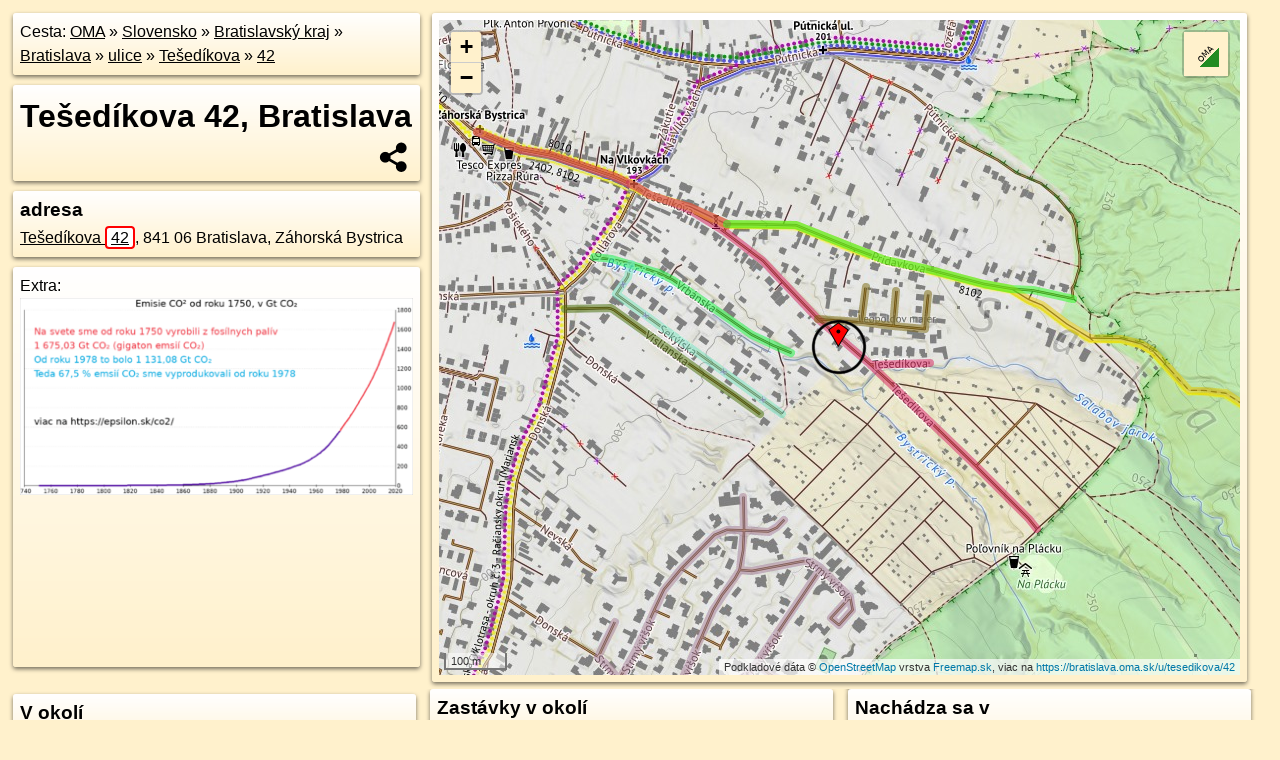

--- FILE ---
content_type: text/html; charset=UTF-8
request_url: https://bratislava.oma.sk/u/tesedikova/42
body_size: 5756
content:
<!DOCTYPE html>
<html lang="sk" dir="ltr">
<head>
	<title>Tešedíkova 42, Bratislava - oma.sk</title>
	<meta http-equiv="Content-Type" content="text/html; charset=utf-8">
	<meta name="keywords" content="Tešedíkova 42, Bratislava bratislava, u, tesedikova, turistické trasy, cyklotrasy, pohoria Slovenska, cykloatlas, cyklistické trasy, cykloportál, turisticka mapa, oma.sk">
	<meta name="description" content="Tešedíkova 42, Bratislava. na OMA.sk, portál o trasách a regiónoch SR.">
	<meta property="og:description" content="Tešedíkova 42, Bratislava. na OMA.sk."><meta name="apple-mobile-web-app-title" content="Tešedíkova 42, Bratislava - oma.sk"><link rel="canonical" href="https://bratislava.oma.sk/u/tesedikova/42"><meta property="og:url" content="https://bratislava.oma.sk/u/tesedikova/42"><meta property="og:locale" content="sk_SK">
	<meta name="audience" content="All"><link rel="preconnect" href="https://data.oma.sk"><meta name="robots" content="INDEX,FOLLOW"><meta name="revisit-after" content="7 days"><meta name="author" content="OMA.sk"><meta name="rating" content="Safe for Kids">
	<meta name="theme-color" content="#FFF1CC">
	<meta property="og:image" content="https://data.oma.sk/img/bod/bratislava.oma.sk-u-tesedikova-42.jpg"><meta property="twitter:image" content="https://data.oma.sk/img/bod/bratislava.oma.sk-u-tesedikova-42.jpg"><meta property="twitter:card" content="summary_large_image">
	<meta property='og:title' content='Tešedíkova 42, Bratislava'>
	<link rel='manifest' href='https://bratislava.oma.sk/manifest.json'>
	<meta name="viewport" content="width=device-width, initial-scale=1.0, maximum-scale=1, minimum-scale=1, user-scalable=no">
	<style>.box{box-sizing:border-box;height:auto;overflow:hidden;cursor:default;margin:5px;margin-bottom:10px;vertical-align:top;box-shadow:0 2px 4px rgba(0,0,0,0.55);border-radius:3px;padding:7px;position:relative;background:linear-gradient(#fff,#fff1cc);display:block;justify-self:start;grid-template-rows:1fr auto;break-inside:avoid;width:99%}div.expander{max-height:250px;overflow:hidden}div.fixedh{height:333px}.smallprint{font-size:.8em;line-height:120%}#popiselementu,#informacie{min-height:167px;height:400px}#zoznam,.minhei{min-height:167px}#navigacia{overflow:hidden;height:200px}body>.box{float:left}h2,h1{margin-top:.1em;margin-bottom:.2em;line-height:150%;text-decoration:none;min-height:48px}h2 a{text-decoration:none}h3,h4{margin:0;margin-bottom:4px;text-decoration:none}p{margin:0}a,a:hover{color:#000}.box img.foto{padding-left:1%;padding-bottom:1%;width:48%;height:105px;object-fit:none;object-position:center}img{border-style:none;max-width:100%}.erb{width:31%;float:right;margin:1%}.poiz{min-width:50px;height:38px;margin:1px;background-repeat:no-repeat;display:inline-block}.shareicon{background-image:url('https://data.oma.sk/img/share.png');background-size:contain;background-repeat:no-repeat;display:inline-block;min-width:32px;padding-left:3px;height:32px;margin:1px 1px 1px 1px;float:right}body{background-color:#fff1cc;height:98%;width:98%;max-width:2100px;min-width:98%;font-family:Tahoma,Geneva,sans-serif;line-height:150%;color:#000}html{height:100%;width:99%}.atlasimg h3{position:absolute;top:90px;left:20px;background-color:white;padding:2px 5px 2px 5px;z-index:3}.erb .stvorec{position:relative;display:block;padding-bottom:100%}.atlasimg a{position:relative;display:block;padding-bottom:53%}.atlasimg img,.stvorec img{position:absolute;top:0;left:0;width:100%;height:auto}div.smallmap,.poimap{width:100%;height:100%}.mapafull #omask{height:100%}@media all and (max-width:840px){body,.smallprint ul{line-height:230%}a.poiz{margin:5px}}@media all and (max-width:500px){.mapafull{width:89%;height:70%}.nemapafull,.fullw{width:89%}.atlasimg{height:100px;overflow:hidden}.atlasimg h3{top:70px;left:20px}}@media all and (min-width:501px) and (max-width:840px){.mapafull{width:92%;height:70%}.nemapafull,.fullw{width:92%}.atlasimg h3{top:75px;left:20px}.atlasimg{height:120px;overflow:hidden}}@media all and (min-width:840px) and (max-width:1000px){.nemapafull{width:30%}.mapafull{width:61%}}@media all and (min-width:1001px) and (max-width:1400px){.nemapafull{width:23%}.mapafull{width:73%}}@media all and (min-width:1401px) and (max-width:1850px){.nemapafull{width:18%}.mapafull{width:77%}}@media all and (min-width:1851px){.nemapafull{width:15%}.mapafull{width:81%}}@media all and (min-width:840px){.fullw{width:98%}.mapafull{height:95%}}.brickcontent{column-gap:10px;margin-top:5px;margin-bottom:10px}@media all and (max-width:1000px){.rightmap,.leftbox{width:100%}.rightmap{height:500px}}@media all and (min-width:1001px){.topbox{display:grid;width:100%;gap:7px;padding-bottom:7px}.rightmap{height:100%}}@media all and (max-width:500px){.brickcontent{column-count:1}}@media all and (min-width:501px) and (max-width:1000px){.brickcontent,.leftbox{column-count:2}.topbox{grid-template-columns:1fr 1fr}.leftbox .biggerbox{column-span:all}}@media all and (min-width:1401px){.leftbox{column-count:2}.leftbox .biggerbox{column-span:all}}@media all and (min-width:1001px) and (max-width:1400px){.brickcontent{column-count:3}.topbox{grid-template-columns:1fr 2fr}}@media all and (min-width:1401px) and (max-width:1850px){.brickcontent{column-count:4}.topbox{grid-template-columns:2fr 2fr}}@media all and (min-width:1851px){.brickcontent{column-count:5}.topbox{grid-template-columns:2fr 3fr}}h3.expand{width:100%}span.right{font-weight:bold;font-size:1.2em;text-align:right;position:absolute;right:5px}.headerclickable{cursor:pointer}#tooltip{min-height:2.7em}span.r2{min-height:2em}.bottom{position:absolute;bottom:0;height:auto;background:white}.blue{background:#8acde3;opacity:.9;font-size:18px;font-weight:bold}ul,ol{margin-top:0;margin-bottom:0;padding-left:20px}ol{padding-left:3em}ul{list-style-type:circle}img.foto-bigger,img.pocasie-img{width:100%}.twtr-tweet-text{font-size:125%}div.box>form>input.search,div.box>input.search,#redir{width:98%;margin:4px;padding:4px;border:#000 1px solid;border-radius:3px;padding-right:0;padding-left:0;margin-top:4px;margin-bottom:4px;background-color:#fff1cc;color:#000;font-weight:bold}#navigacia path{fill:#fff1cc;stroke:#000;stroke-width:2px}#navigacia path:hover{fill:#fff}tr:nth-child(even){background:#fff1cc}tr:nth-child(odd){background:#fff}iframe{scrolling:no;frameborder:0;border:0;overflow:hidden;width:100%;height:400px}a,button{touch-action:manipulation}</style>
	<link rel="apple-touch-icon" type="image/png" href="https://data.oma.sk/img/t/180/erby/erb-bratislava.oma.sk.png" sizes="180x180">
	<link rel="icon" type="image/png" href="https://data.oma.sk/img/t/96/erby/erb-bratislava.oma.sk.png" sizes="96x96"><link rel="icon" type="image/png" href="https://data.oma.sk/img/t/192/erby/erb-bratislava.oma.sk.png" sizes="192x192"><link rel="icon" type="image/png" href="https://data.oma.sk/img/t/512/erby/erb-bratislava.oma.sk.png" sizes="512x512">
	<meta name="msapplication-TileImage" content="https://data.oma.sk/img/t/144/erby/erb-bratislava.oma.sk.png"><link rel="shortcut icon" href="https://bratislava.oma.sk/favicon.ico"><link rel="icon" type="image/svg+xml" href="https://data.oma.sk/img/t/512/erby/erb-bratislava.oma.sk.svg">
	<meta name="msapplication-config" content="https://bratislava.oma.sk/browserconfig.xml"><meta name="msapplication-TileColor" content="#FFF1CC">
	<meta property="article:author" content="https://www.facebook.com/wwwOMAsk/"><meta name="twitter:site" content="@wwwOMAsk">
</head>
<body>
<div class='topbox'>
 <div class='leftbox'>
<p class='box biggerbox'>Cesta: <a href='https://www.oma.sk'>OMA</a> &raquo; <a href="https://slovensko.oma.sk/" title="sr Slovensko">Slovensko</a> &raquo; <a href="https://bratislavsky-kraj.oma.sk/" title="kraj Bratislavský kraj">Bratislavský kraj</a> &raquo; <a href="https://bratislava.oma.sk/" title="obec Bratislava">Bratislava</a> &raquo; <a href='https://bratislava.oma.sk/u'>ulice</a> &raquo; <a href='https://bratislava.oma.sk/u/tesedikova'>Tešedíkova</a> &raquo; <a href='https://bratislava.oma.sk/u/tesedikova/42'>42</a></p>
<h1 class='box biggerbox'>Tešedíkova 42, Bratislava</h1>
 <div class='box'><h3>adresa</h3><div class="adr"><a class="street-address" href="https://bratislava.oma.sk/u/tesedikova/42">Tešedíkova <span class="popisne">42</span></a>, <span class="postal-code">841 06</span> <span class="locality">Bratislava, Záhorská Bystrica</span></div></div>
<div class='box' id='popiselementu'><span class='lazy' data-loader='ajax' data-src='/js/rek.php?lon=17.051666699974596&lat=48.23690438405544'></span></div></div>
<div class='box rightmap'><div class='poimap smallmap' lat='48.23690438405544' lon='17.051666699974596' id='omask' data-lat='48.23690438405544' data-lon='17.051666699974596' data-layer='OSM'></div></div>
</div><div class='brickcontent'>
<div class='box markers'><h3>V okolí</h3><a href="https://poi.oma.sk/n2688836722" id="n2688836722a" data-lon="17.0529071" data-lat="48.2373339" title=" vzdialené 104&nbsp;m, smer východo-severovýchodne 71&deg;" data-ikona="miesto">Leopoldov majer</a> <span class='clickable' title=' vzdialené 104&nbsp;m, smer východo-severovýchodne 71&deg;'> &curren;</span></div>
<div class='box ulice'><h3>Ulice v okolí</h3><a href="https://bratislava.oma.sk/u/leopoldov-majer" id="4984022" data-lon="17.052044642222" data-lat="48.237262741231" data-color="" title=" vzdialené 96&nbsp;m, smer severne 0&deg;">Leopoldov majer</a> <span class='clickable' title=' vzdialené 96&nbsp;m, smer severne 0&deg;'> &curren;</span>, <a href="https://bratislava.oma.sk/u/tesedikova" id="4930103" data-lon="17.052196088736" data-lat="48.23673764481" data-color="" title=" vzdialené 38&nbsp;m, smer severne 0&deg;">Tešedíkova</a> <span class='clickable' title=' vzdialené 38&nbsp;m, smer severne 0&deg;'> &curren;</span>, <a href="https://bratislava.oma.sk/u/strmy-vrsok" id="4983995" data-lon="17.0504886" data-lat="48.2344399" data-color="" title=" vzdialené 245&nbsp;m, smer severne 0&deg;">Strmý vŕšok</a> <span class='clickable' title=' vzdialené 245&nbsp;m, smer severne 0&deg;'> &curren;</span>, <a href="https://bratislava.oma.sk/u/sekylska" id="37028927" data-lon="17.0504396" data-lat="48.2359536" data-color="" title=" vzdialené 126&nbsp;m, smer severne 0&deg;">Sekýľska</a> <span class='clickable' title=' vzdialené 126&nbsp;m, smer severne 0&deg;'> &curren;</span>, <a href="https://bratislava.oma.sk/u/vislianska" id="1106022688" data-lon="17.0499659" data-lat="48.2359478" data-color="" title=" vzdialené 159&nbsp;m, smer severne 0&deg;">Vislianska</a> <span class='clickable' title=' vzdialené 159&nbsp;m, smer severne 0&deg;'> &curren;</span>, <a href="https://bratislava.oma.sk/u/vrbanska" id="31254854" data-lon="17.0506419" data-lat="48.2368228" data-color="" title=" vzdialené 111&nbsp;m, smer severne 0&deg;">Vrbánska</a> <span class='clickable' title=' vzdialené 111&nbsp;m, smer severne 0&deg;'> &curren;</span>, <a href="https://bratislava.oma.sk/u/pridavkova" id="4984024" data-lon="17.052441514147" data-lat="48.238198574457" data-color="" title=" vzdialené 200&nbsp;m, smer severne 0&deg;">Prídavkova</a> <span class='clickable' title=' vzdialené 200&nbsp;m, smer severne 0&deg;'> &curren;</span></div>
<div class='box trasy'><h3>Turistické trasy</h3><a href="https://turistika.oma.sk/8102" id="-538367" data-lon="17.052441514147" data-lat="48.238198574457" data-color="" title=" vzdialené 200&nbsp;m, smer severne 0&deg;">Krasňany - Záhorská Bystrica</a> <span class='clickable' title=' vzdialené 200&nbsp;m, smer severne 0&deg;'> &curren;</span></div>
<div class='box markers'><h3>Zastávky v okolí</h3><a href="https://poi.oma.sk/n2525934196" id="n2525934196a3" data-lon="17.0438725" data-lat="48.2398451" title=" vzdialené 665&nbsp;m, smer západo-severozápadne 291&deg;" data-ikona="zastavka">Záhorská Bystrica</a> <span class='clickable' title=' vzdialené 665&nbsp;m, smer západo-severozápadne 291&deg;'> &curren;</span>, <a href="https://poi.oma.sk/n2525934197" id="n2525934197a3" data-lon="17.0436018" data-lat="48.2398776" title=" vzdialené 684&nbsp;m, smer západo-severozápadne 290&deg;" data-ikona="zastavka">Záhorská Bystrica</a> <span class='clickable' title=' vzdialené 684&nbsp;m, smer západo-severozápadne 290&deg;'> &curren;</span></div>
<div class='box markers'><h3>Iné čísla</h3><a href="https://bratislava.oma.sk/u/tesedikova/83" id="-135757966a4" data-lon="17.051803988055408" data-lat="48.23715997814981" title=" vzdialené 30&nbsp;m, smer sever-severovýchodne 28&deg;">Tešedíkova <span class="popisne">83</span></a> <span class='clickable' title=' vzdialené 30&nbsp;m, smer sever-severovýchodne 28&deg;'> &curren;</span>, <a href="https://bratislava.oma.sk/u/tesedikova/46" id="-135754882a4" data-lon="17.05178463345043" data-lat="48.23661811340625" title=" vzdialené 33&nbsp;m, smer juho-juhovýchodne 158&deg;">Tešedíkova <span class="popisne">46</span></a> <span class='clickable' title=' vzdialené 33&nbsp;m, smer juho-juhovýchodne 158&deg;'> &curren;</span>, <a href="https://bratislava.oma.sk/u/tesedikova/50A" id="-135758658a4" data-lon="17.051237116149927" data-lat="48.23712055103436" title=" vzdialené 40&nbsp;m, smer západo-severozápadne 297&deg;">Tešedíkova <span class="popisne">50A</span></a> <span class='clickable' title=' vzdialené 40&nbsp;m, smer západo-severozápadne 297&deg;'> &curren;</span>, <a href="https://bratislava.oma.sk/u/tesedikova/79" id="-558447876a4" data-lon="17.052189848074967" data-lat="48.23701971796957" title=" vzdialené 41&nbsp;m, smer východo-severovýchodne 78&deg;">Tešedíkova <span class="popisne">79</span></a> <span class='clickable' title=' vzdialené 41&nbsp;m, smer východo-severovýchodne 78&deg;'> &curren;</span>, <a href="https://bratislava.oma.sk/u/tesedikova/85" id="-135759198a4" data-lon="17.052434627217934" data-lat="48.236841504944614" title=" vzdialené 57&nbsp;m, smer východne 95&deg;">Tešedíkova <span class="popisne">85</span></a> <span class='clickable' title=' vzdialené 57&nbsp;m, smer východne 95&deg;'> &curren;</span>, <a href="https://bratislava.oma.sk/u/tesedikova/77A" id="-135755014a4" data-lon="17.051959192560535" data-lat="48.237391360721986" title=" vzdialené 58&nbsp;m, smer sever-severovýchodne 31&deg;">Tešedíkova <span class="popisne">77A</span></a> <span class='clickable' title=' vzdialené 58&nbsp;m, smer sever-severovýchodne 31&deg;'> &curren;</span>, <a href="https://bratislava.oma.sk/u/vrbanska/21" id="-135755060a4" data-lon="17.050901566643756" data-lat="48.23656145003029" title=" vzdialené 68&nbsp;m, smer západo-juhozápadne 246&deg;">Vrbánska <span class="popisne">21</span></a> <span class='clickable' title=' vzdialené 68&nbsp;m, smer západo-juhozápadne 246&deg;'> &curren;</span>, <a href="https://bratislava.oma.sk/u/vrbanska/19" id="-135754877a4" data-lon="17.05073907744216" data-lat="48.23702382236627" title=" vzdialené 70&nbsp;m, smer západne 277&deg;">Vrbánska <span class="popisne">19</span></a> <span class='clickable' title=' vzdialené 70&nbsp;m, smer západne 277&deg;'> &curren;</span>, <a href="https://bratislava.oma.sk/u/leopoldov-majer/8" id="-135759019a4" data-lon="17.05239652734637" data-lat="48.23735901524292" title=" vzdialené 74&nbsp;m, smer východo-severovýchodne 58&deg;">Leopoldov majer <span class="popisne">8</span></a> <span class='clickable' title=' vzdialené 74&nbsp;m, smer východo-severovýchodne 58&deg;'> &curren;</span>, <a href="https://bratislava.oma.sk/u/tesedikova/87" id="-135754977a4" data-lon="17.052663670006268" data-lat="48.236830826481096" title=" vzdialené 75&nbsp;m, smer východne 94&deg;">Tešedíkova <span class="popisne">87</span></a> <span class='clickable' title=' vzdialené 75&nbsp;m, smer východne 94&deg;'> &curren;</span>, <a href="https://bratislava.oma.sk/u/leopoldov-majer/2" id="-135759058a4" data-lon="17.051845279216664" data-lat="48.23758046283723" title=" vzdialené 76&nbsp;m, smer sever-severovýchodne 15&deg;">Leopoldov majer <span class="popisne">2</span></a> <span class='clickable' title=' vzdialené 76&nbsp;m, smer sever-severovýchodne 15&deg;'> &curren;</span>, <a href="https://bratislava.oma.sk/u/tesedikova/50" id="-135754928a4" data-lon="17.050838191314043" data-lat="48.237362524646166" title=" vzdialené 80&nbsp;m, smer západo-severozápadne 299&deg;">Tešedíkova <span class="popisne">50</span></a> <span class='clickable' title=' vzdialené 80&nbsp;m, smer západo-severozápadne 299&deg;'> &curren;</span>, <a href="https://bratislava.oma.sk/u/tesedikova/77" id="-135758575a4" data-lon="17.05142548681674" data-lat="48.23762196953806" title=" vzdialené 82&nbsp;m, smer sever-severozápadne 341&deg;">Tešedíkova <span class="popisne">77</span></a> <span class='clickable' title=' vzdialené 82&nbsp;m, smer sever-severozápadne 341&deg;'> &curren;</span>, <a href="https://bratislava.oma.sk/u/leopoldov-majer/9" id="-135754811a4" data-lon="17.05265443959999" data-lat="48.23733718631028" title=" vzdialené 88&nbsp;m, smer východo-severovýchodne 66&deg;">Leopoldov majer <span class="popisne">9</span></a> <span class='clickable' title=' vzdialené 88&nbsp;m, smer východo-severovýchodne 66&deg;'> &curren;</span>, <a href="https://bratislava.oma.sk/u/tesedikova/89" id="-135755013a4" data-lon="17.052928802319933" data-lat="48.23684743005636" title=" vzdialené 94&nbsp;m, smer východne 93&deg;">Tešedíkova <span class="popisne">89</span></a> <span class='clickable' title=' vzdialené 94&nbsp;m, smer východne 93&deg;'> &curren;</span>, <a href="https://bratislava.oma.sk/u/tesedikova/77D" id="-135754857a4" data-lon="17.051474519303643" data-lat="48.237800985939074" title=" vzdialené 101&nbsp;m, smer sever-severozápadne 348&deg;">Tešedíkova <span class="popisne">77D</span></a> <span class='clickable' title=' vzdialené 101&nbsp;m, smer sever-severozápadne 348&deg;'> &curren;</span>, <a href="https://bratislava.oma.sk/u/leopoldov-majer/6" id="-135758975a4" data-lon="17.052437039595098" data-lat="48.23770852689695" title=" vzdialené 106&nbsp;m, smer severovýchodne 44&deg;">Leopoldov majer <span class="popisne">6</span></a> <span class='clickable' title=' vzdialené 106&nbsp;m, smer severovýchodne 44&deg;'> &curren;</span>, <a href="https://bratislava.oma.sk/u/vrbanska/18" id="-135754963a4" data-lon="17.050305636062266" data-lat="48.23653457362197" title=" vzdialené 109&nbsp;m, smer západo-juhozápadne 255&deg;">Vrbánska <span class="popisne">18</span></a> <span class='clickable' title=' vzdialené 109&nbsp;m, smer západo-juhozápadne 255&deg;'> &curren;</span>, <a href="https://bratislava.oma.sk/u/leopoldov-majer/11" id="-135754978a4" data-lon="17.052646482472923" data-lat="48.23767295804358" title=" vzdialené 112&nbsp;m, smer severovýchodne 52&deg;">Leopoldov majer <span class="popisne">11</span></a> <span class='clickable' title=' vzdialené 112&nbsp;m, smer severovýchodne 52&deg;'> &curren;</span>, <a href="https://bratislava.oma.sk/u/tesedikova/91" id="-286214106a4" data-lon="17.053191679789936" data-lat="48.23683808204084" title=" vzdialené 114&nbsp;m, smer východne 92&deg;">Tešedíkova <span class="popisne">91</span></a> <span class='clickable' title=' vzdialené 114&nbsp;m, smer východne 92&deg;'> &curren;</span></div>
<div class='box'><h3>Nachádza sa v </h3><ul><li><a href="https://bratislava.oma.sk/">Bratislava</a></li><li><a href="https://zahorska-bystrica.oma.sk/">Záhorská Bystrica</a></li></ul></div>
<div class='box smallprint'><h3>Viac o adrese</h3>Viac info: <a href='https://www.openstreetmap.org/edit?editor=id&amp;relation=135758134'>aktualizovať mapu</a>, <a href='https://www.openstreetmap.org/edit?editor=remote&amp;relation=135758134'>uprav v JOSM (pokročilé)</a>, <a  href='https://www.openstreetmap.org/browse/relation/135758134' target='_BLANK' rel='nofollow'>-135758134</a>, <div class='geo'><a href='https://www.freemap.sk/?map=15/48.23690438405544/17.051666699974596&layers=X&tool=route-planner&points=48.23690438405544/17.051666699974596,&transport=foot' title='choď na freemap.sk' target='_BLANK' rel='noopener'>Súradnice:</a> <span class='latitude' title='48.23690438405544'>48&deg;14'12"N</span>, <span class='longitude' title='17.051666699974596'>17&deg;3'6"E</span></div><a href='https://data.oma.sk/gpx/gpx-ref.php?osm_id=-135758134&typ=cisla&format=gpx'>stiahni GPX</a>, cislo: 42, streetnumber: 7779 42, ulica: Tešedíkova, ulica asci: tesedikova, postcode: 841 06, city: Bratislava,  Záhorská Bystrica, oblast asci: bratislava, lon: 17.051666699974596, lat: 48.23690438405544, </div>
</div><div class='brickcontent'>
<div class='box atlasimg'><a href='https://bratislava.oma.sk/u/tesedikova/42'><img src='https://data.oma.sk/img/bod/bratislava.oma.sk-u-tesedikova-42.jpg' alt='Tešedíkova 42, Bratislava' loading='lazy'></a></div>
<div class='box'><iframe class='lazy' title='facebook stránky' data-src='https://www.facebook.com/plugins/likebox.php?href=https://www.facebook.com/wwwOMAsk&amp;colorscheme=light&amp;show_faces=false&amp;stream=true&amp;header=false&amp;height=400&amp;scrolling=false&amp;border=0'></iframe></div>
<div class='box dbox smallprint'><h3>Viac o nás</h3><ul><li><a href='https://twitter.com/wwwOMAsk'>nájdete nás na twittri</a></li><li><a href='https://www.facebook.com/wwwOMAsk/'>alebo na faceboooku</a></li><li><a href='https://www.oma.sk/spravy/'>alebo aj v správach</a></li></ul></div>
<div class="box lazy minhei" data-loader="ajax" data-src="https://data.oma.sk/img/oma-hladaj.html"></div>
<div class='box dbox smallprint'><h3>Podpor projekt OMA:</h3><a href='https://bratislava.oma.sk/u/tesedikova/42'><img class='erb' src='https://data.oma.sk/img/qr/bratislava.oma.sk/u/tesedikova/42.png' alt='QR kód na túto stránku bratislava.oma.sk u tesedikova 42' loading='lazy'></a><p>Spojte sa s nami <a href='https://www.facebook.com/wwwOMAsk/' title='OMA.sk facebook stránka'>na facebooku</a>, <a href='https://www.facebook.com/sharer.php?u=https://bratislava.oma.sk/u/tesedikova/42&amp;t=Te%C5%A1ed%C3%ADkova+42%2C+Bratislava' title='zdieľať na Facebook' rel='nofollow'>zdieľajte túto stránku na Facebooku</a>, <a href='https://twitter.com/home?status=Te%C5%A1ed%C3%ADkova+42%2C+Bratislava%3A+https%3A%2F%2Fbratislava.oma.sk%2Fu%2Ftesedikova%2F42' title='zdieľať na Twitter' rel='nofollow'>na Twittri</a>, alebo umiestnite odkaz na svoju stránku.</p><p>Ale hlavne doplňte dáta do Openstreetmap, články do wikipédie, ...</p> </div>
<div class='box smallprint'><h3>Zdroj dát</h3>Mapové údaje pochádzajú z <a href='https://www.openstreetmap.org/' rel='noopener'>www.OpenStreetMap.org</a>, databáza je prístupná pod licenciou <a href='https://www.openstreetmap.org/copyright' rel='noopener'>ODbL</a>. <a href='https://www.oma.sk/' title='OMA vie všetko'><img src='https://data.oma.sk/img/t/100/logo.png' data-retina='https://data.oma.sk/img/t/200/logo.png' alt='OMA logo' class='erb' loading='lazy'></a>Mapový podklad vytvára a aktualizuje <a href='https://www.freemap.sk/'>Freemap Slovakia (www.freemap.sk)</a>, šíriteľný pod licenciou CC-BY-SA. Fotky sme čerpali z galérie portálu freemap.sk, autori fotiek sú uvedení pri jednotlivých fotkách a sú šíriteľné pod licenciou CC a z wikipédie. Výškový profil trás čerpáme z <a href='https://www2.jpl.nasa.gov/srtm/'>SRTM</a>. Niečo vám chýba? <a href='https://wiki.openstreetmap.org/wiki/Sk:WikiProjekt_Slovensko' rel='noopener'>Pridajte to</a>. Sme radi, že tvoríte slobodnú wiki mapu sveta.</div>
<script src='https://data.oma.sk/img/oma-nomap2.js?v=4' defer></script>
</div></body></html>

--- FILE ---
content_type: text/html; charset=UTF-8
request_url: https://bratislava.oma.sk/js/rek.php?lon=17.051666699974596&lat=48.23690438405544
body_size: -103
content:
Extra:<br/><a href="https://epsilon.sk/co2/" title="Emisie CO2"><img src="https://data.oma.sk/img/rek/epsilon-co2.png" alt="Emisie CO2" class="foto-bigger"/></a>

--- FILE ---
content_type: application/javascript; charset=utf-8
request_url: https://data.oma.sk/api.php?osm_id=0,-538367&tabulka=trasy&format=oma&callback=jQuery36109924937275581365_1763926416191
body_size: 5556
content:
jQuery36109924937275581365_1763926416191([
{"type": "Feature",
 "properties": {"name":"Krasňany - Záhorská Bystrica","description":"<h2><a href='https://turistika.oma.sk/8102'>Krasňany - Záhorská Bystrica</a></h2>dĺžka 12,9&nbsp;km <img src='https://data.oma.sk/img/turistika-major-yellow.png' alt='marker symbol turistika major yellow' width='30' height='30'>, spravuje KST, číslo trasy 8102,  <a href='https://turistika.oma.sk/8102' title='všetky informácie o trase Krasňany - Záhorská Bystrica'>viac o trase</a>","colour":"yellow","uri":"https://turistika.oma.sk/8102","id":"-538367","copyright":"poskytuje https://www.oma.sk (c) prispievatelia Openstreetmap, šírené pod licenciou ODbL ( https://www.openstreetmap.org/copyright ): http://wiki.freemap.sk/Licencia"},
 "geometry": {"type":"LineString","coordinates":[[17.0439572,48.2400256],[17.043956,48.2400052],[17.0439015,48.2399817],[17.0444433,48.2398243],[17.0448396,48.2397295],[17.0450538,48.2397017],[17.0454222,48.2396565],[17.0455386,48.2396387],[17.0460797,48.2395169],[17.0464393,48.2394347],[17.0468119,48.2393497],[17.047022,48.2392881],[17.047195,48.2392294],[17.0473185,48.2391922],[17.0474821,48.2391176],[17.0476015,48.2390769],[17.0479951,48.2389909],[17.0481273,48.2389606],[17.048264,48.2389437],[17.048458,48.2389138],[17.0492616,48.23866],[17.0493516,48.2386641],[17.0498254,48.2386631],[17.0504596,48.2386531],[17.0507412,48.2386486],[17.0520039,48.238306],[17.0526455,48.2381485],[17.0535547,48.2380201],[17.0547815,48.2378074],[17.0553536,48.2377422],[17.0557296,48.2375868],[17.0560185,48.2375057],[17.0565524,48.2372363],[17.057051,48.2370351],[17.0577115,48.237028],[17.0581477,48.2369535],[17.0583963,48.2368531],[17.058766,48.2365853],[17.0591703,48.2362885],[17.0595279,48.2362859],[17.0599607,48.2362465],[17.0605524,48.2359904],[17.0608959,48.2359139],[17.061238,48.2358962],[17.0616912,48.2359571],[17.0621785,48.2361987],[17.062501,48.2364461],[17.0632063,48.2366877],[17.0637953,48.2369222],[17.0644649,48.2370764],[17.06472,48.2370697],[17.0652428,48.2371641],[17.0657691,48.2373646],[17.0662093,48.2373475],[17.0678508,48.236883],[17.0685039,48.236661],[17.0685529,48.2366436],[17.0689199,48.2360648],[17.0691707,48.2358336],[17.0699966,48.2353037],[17.0702911,48.2350445],[17.0708013,48.2340138],[17.0708764,48.2338745],[17.0710051,48.233778],[17.071166,48.2337172],[17.0720083,48.2333404],[17.0722121,48.233217],[17.0722418,48.2331393],[17.072355,48.2328532],[17.0724934,48.2325798],[17.0724916,48.2325099],[17.0724995,48.2324521],[17.0726251,48.232117],[17.0726869,48.2319752],[17.0727016,48.231854],[17.0726976,48.231695],[17.0726653,48.2315932],[17.072591,48.2313967],[17.0725596,48.2312809],[17.0725582,48.2312175],[17.0725892,48.2311133],[17.0726143,48.2309993],[17.0726198,48.2309083],[17.0725986,48.2307612],[17.0725932,48.2306836],[17.0726567,48.2304829],[17.0726952,48.2303593],[17.0727336,48.2302735],[17.0727959,48.2301904],[17.072972,48.230044],[17.0731197,48.2299184],[17.0731908,48.2298189],[17.0732277,48.2297129],[17.0732355,48.2296227],[17.0732354,48.2295521],[17.0732334,48.2294078],[17.0732382,48.2292822],[17.073315,48.2289838],[17.0732276,48.2288538],[17.0732065,48.2288055],[17.0731316,48.2285864],[17.0730857,48.2285223],[17.0730367,48.2284914],[17.0729621,48.228467],[17.0727727,48.2284227],[17.0726811,48.2284026],[17.0726132,48.2283774],[17.0725439,48.22834],[17.0724913,48.2282867],[17.0724608,48.2282309],[17.0724378,48.2281397],[17.0724341,48.2279735],[17.0724599,48.2276035],[17.0724511,48.2275474],[17.0724402,48.227493],[17.0724072,48.2274476],[17.0723771,48.2274151],[17.0723179,48.2273805],[17.0722411,48.2273427],[17.072001,48.2272235],[17.0718333,48.2271386],[17.071126,48.226805],[17.0710381,48.2267303],[17.0709506,48.22663],[17.0708655,48.226405],[17.070802,48.2262263],[17.070721,48.226035],[17.0706692,48.2259593],[17.0705689,48.2258736],[17.0704724,48.2258149],[17.0703479,48.2257338],[17.0702668,48.2256319],[17.0702043,48.2255093],[17.0701869,48.225414],[17.070173,48.2253232],[17.0701667,48.2251737],[17.0702348,48.2249639],[17.070292,48.2247829],[17.0703431,48.2245968],[17.0703984,48.2244739],[17.0704441,48.2243931],[17.0705969,48.2242192],[17.0706481,48.224132],[17.070663,48.224044],[17.0706393,48.2239289],[17.0706094,48.2238236],[17.0705407,48.2236978],[17.0704832,48.2235916],[17.0702913,48.2232698],[17.0700584,48.2228821],[17.0700232,48.2227916],[17.0699636,48.2226023],[17.0698962,48.2224562],[17.0698116,48.2222998],[17.0697915,48.2222102],[17.0697902,48.2221036],[17.0698035,48.2219544],[17.0697971,48.2218668],[17.0697929,48.2216284],[17.0698043,48.2214418],[17.0698634,48.2210965],[17.0699688,48.2205406],[17.0699819,48.2204503],[17.0700311,48.2203191],[17.0701524,48.2199535],[17.0702156,48.2198405],[17.07037,48.219615],[17.0704044,48.2195483],[17.0704152,48.2195035],[17.0704427,48.2193452],[17.0704886,48.2190987],[17.0705531,48.2190635],[17.0706651,48.218966],[17.0709276,48.2187745],[17.0710204,48.2186732],[17.0711172,48.2185191],[17.0712126,48.2183807],[17.0712727,48.2183067],[17.0713981,48.2181856],[17.0716288,48.2180123],[17.0717978,48.21787],[17.0720427,48.2176507],[17.0722472,48.217469],[17.0724789,48.2172939],[17.0726081,48.2172141],[17.0727602,48.2171306],[17.0730307,48.2170538],[17.0733534,48.2169504],[17.0736334,48.2168088],[17.0737755,48.2167045],[17.0739143,48.2165788],[17.0741906,48.2163717],[17.0746173,48.216112],[17.0749989,48.2158633],[17.0752772,48.2156882],[17.0756249,48.2155087],[17.0758728,48.2153739],[17.0760768,48.2152721],[17.0763185,48.2151644],[17.0766401,48.214972],[17.0767661,48.2148831],[17.0771099,48.2146255],[17.0774305,48.2144194],[17.0775467,48.2143477],[17.0777969,48.2141873],[17.0778102,48.2141826],[17.0778823,48.2141569],[17.0779813,48.2141212],[17.078135,48.2140452],[17.0782688,48.2139658],[17.0783673,48.2138832],[17.0784428,48.2138114],[17.0785063,48.213714],[17.0785929,48.2135413],[17.0786461,48.2133439],[17.0788215,48.2126365],[17.0788565,48.2125427],[17.0789226,48.2124443],[17.0790329,48.2123094],[17.0791618,48.2121522],[17.0793391,48.2118986],[17.0794878,48.2116156],[17.079514,48.2114864],[17.0795141,48.2113518],[17.0794857,48.2112144],[17.0794477,48.2110967],[17.0793188,48.2108788],[17.0792047,48.2106533],[17.0791317,48.2104432],[17.0791064,48.2102843],[17.0791335,48.2099749],[17.0791325,48.2098273],[17.079096,48.2096728],[17.079048,48.2095202],[17.0789525,48.2093685],[17.078818,48.2091797],[17.0787533,48.2090761],[17.0786455,48.2087645],[17.0786073,48.2082765],[17.0784015,48.2069658],[17.0783597,48.2067414],[17.0783503,48.2066779],[17.078347,48.2066191],[17.0783798,48.2065706],[17.0784482,48.2065189],[17.0785718,48.2064561],[17.0787516,48.2063917],[17.0789707,48.2063166],[17.0794687,48.2061137],[17.0808629,48.20553],[17.0812869,48.205344],[17.0818395,48.2051294],[17.0819838,48.2050489],[17.0821597,48.2049241],[17.0824284,48.2047417],[17.0829663,48.2043892],[17.0836263,48.2039529],[17.0838249,48.203817],[17.0843024,48.2034737],[17.0845874,48.2032756],[17.0849953,48.2030106],[17.0852047,48.2028748],[17.0852189,48.2028666],[17.0853949,48.2027399],[17.0855722,48.2026513],[17.0858082,48.2025494],[17.0861644,48.2024186],[17.0865631,48.2022678],[17.0869376,48.2021253],[17.0872832,48.2021162],[17.0877093,48.2021248],[17.0883515,48.2021453],[17.0885146,48.2021349],[17.0886353,48.2021212],[17.0889276,48.2020846],[17.0890525,48.2020778],[17.0891619,48.2020873],[17.0893273,48.2021338],[17.0894855,48.2021802],[17.0896411,48.2022446],[17.0898363,48.202317],[17.0900649,48.2023751],[17.0902545,48.2024006],[17.0904444,48.202418],[17.0907998,48.2024135],[17.09123,48.2024112],[17.0914704,48.2023992],[17.0917024,48.2023706],[17.0918821,48.2023331],[17.0919689,48.2023076],[17.0920484,48.2022741],[17.0921272,48.2022359],[17.0921946,48.2021954],[17.0922509,48.202157],[17.0923957,48.2020757],[17.092562,48.2019666],[17.0926172,48.2019273],[17.0926586,48.2018871],[17.0926981,48.2018406],[17.0927322,48.2017912],[17.0927578,48.2017324],[17.092786,48.2016516],[17.0928785,48.2014709],[17.0929198,48.2013837],[17.0929564,48.2013263],[17.0930053,48.2012663],[17.0931508,48.2011523],[17.0932238,48.2010924],[17.0932892,48.2010258],[17.0933407,48.2009912],[17.0933683,48.2009748],[17.093408,48.2009595],[17.0934631,48.2009495],[17.0935675,48.2009345],[17.0936883,48.2009283],[17.0937799,48.2009239],[17.0938911,48.2009165],[17.0941395,48.2008788],[17.0944297,48.2008293],[17.0946524,48.2008019],[17.0947665,48.2007928],[17.0949079,48.2007921],[17.0950472,48.2007986],[17.0951935,48.200815],[17.095301,48.2008367],[17.0953975,48.2008534],[17.0955362,48.2008614],[17.095801,48.2008646],[17.0959498,48.2008679],[17.0960553,48.2008793],[17.0962267,48.2009167],[17.0963679,48.200955],[17.0964768,48.2009735],[17.0965414,48.2009835],[17.0966111,48.2010116],[17.0967443,48.2010741],[17.0968312,48.2010977],[17.0969382,48.2011198],[17.0970437,48.2011292],[17.0971422,48.201132],[17.0972291,48.2011282],[17.0973663,48.201105],[17.097529,48.201064],[17.0976329,48.201025],[17.0977609,48.2009622],[17.0978219,48.2009201],[17.0978972,48.2008378],[17.0979241,48.2007839],[17.0979524,48.2007177],[17.0979838,48.20068],[17.0980676,48.2006273],[17.098231,48.2005417],[17.0984378,48.200449],[17.0986558,48.2003496],[17.0987313,48.2003065],[17.098897,48.2002222],[17.0991586,48.200114],[17.0993199,48.2000511],[17.0993809,48.2000174],[17.0994417,48.1999568],[17.0995173,48.199861],[17.0995494,48.1998273],[17.099612,48.1997738],[17.0996701,48.1997241],[17.0996404,48.1994927],[17.0996419,48.1993843],[17.0996651,48.1992846],[17.0996913,48.1992099],[17.0997871,48.1990062],[17.0998979,48.1988041],[17.0999649,48.1986932],[17.1000489,48.1985433],[17.100101,48.1984135],[17.1001339,48.1982838],[17.1001634,48.1981336],[17.1001822,48.1979708],[17.1001952,48.1978626],[17.100214,48.1977],[17.1002184,48.197577],[17.1002093,48.1973987],[17.1001801,48.1971661],[17.1001596,48.1969208],[17.100137,48.1968135],[17.1001173,48.1967421],[17.1001096,48.1967224],[17.1000854,48.1966598],[17.1000282,48.1965579],[17.0999669,48.1964765],[17.0998364,48.1963313],[17.0998624,48.196304],[17.0999495,48.1962716],[17.0999843,48.1962483],[17.1000204,48.1962139],[17.1000311,48.1961883],[17.0996915,48.1958444],[17.0993893,48.1955499],[17.0991613,48.1953387],[17.099087,48.195265],[17.0990418,48.1951943],[17.0990108,48.1951094],[17.0989921,48.1950294],[17.0989834,48.1948932],[17.0990009,48.1947886],[17.0990343,48.1946848],[17.0990251,48.1945915],[17.0990225,48.1945378],[17.099367,48.1940726],[17.0995817,48.1938578],[17.0999253,48.1935224],[17.099985,48.1934412],[17.1000461,48.1933414],[17.1000776,48.1932695],[17.1000951,48.1932262],[17.1003402,48.1931859],[17.1004398,48.1931741],[17.1005837,48.1931686],[17.1006704,48.1931577],[17.100748,48.1931425],[17.1008393,48.1931289],[17.1009424,48.1931287],[17.1010869,48.1931282],[17.1011979,48.1931146],[17.1013607,48.1930743],[17.1015207,48.1930189],[17.1017929,48.1929402],[17.1019878,48.1928844],[17.1020955,48.1928401],[17.10224,48.1927644],[17.1023457,48.1927124],[17.1024344,48.1926729],[17.1026059,48.1926228],[17.1029893,48.1925156],[17.1030864,48.1924918],[17.1034205,48.1924235],[17.1036069,48.1923879],[17.1037169,48.1923785],[17.1038672,48.1923716],[17.103948,48.1923675],[17.1040025,48.1923619],[17.1040596,48.1923507],[17.1041296,48.1923258],[17.104223,48.1922817],[17.1042813,48.1922603],[17.1043514,48.1922409],[17.1044558,48.1922178],[17.1045595,48.1922053],[17.1048055,48.1922067],[17.104897,48.1922108],[17.1050271,48.1922012],[17.1051672,48.1921785],[17.1053449,48.1921385],[17.1055595,48.1920796],[17.1056398,48.1920676],[17.1057196,48.1920613],[17.1059533,48.192071],[17.1061387,48.1920777],[17.1064746,48.1920797],[17.1067321,48.192101],[17.1070879,48.192144],[17.1073866,48.1921493],[17.1075556,48.1921297],[17.1077515,48.1921336],[17.1077782,48.1921341],[17.1079704,48.192151],[17.1080281,48.1921401],[17.108105,48.1921358],[17.1081808,48.1921185],[17.10841,48.1920959],[17.10879,48.1920609],[17.1090656,48.1920331],[17.1093956,48.1920331],[17.1097147,48.1921386],[17.110042,48.1922638],[17.1105489,48.1924426],[17.1107313,48.1926446],[17.1108305,48.1927966],[17.1108547,48.1930398],[17.1108279,48.193215],[17.1107635,48.1933795],[17.1107179,48.1934636],[17.1106843,48.193555],[17.1106928,48.1936038],[17.110857,48.1935432],[17.1109754,48.19351],[17.1110988,48.1934814],[17.1112752,48.1934303],[17.1114885,48.1933749],[17.1121992,48.193052],[17.1126748,48.1928713],[17.1131828,48.1927841],[17.1135275,48.1927439],[17.1137031,48.1927382],[17.1145393,48.1928463],[17.1149155,48.1928681],[17.1152993,48.1928681],[17.1156746,48.1929254],[17.1159922,48.1930377],[17.1168021,48.1933575],[17.117061,48.1934789],[17.1173309,48.1936254],[17.1173738,48.1936719],[17.1173872,48.1937452],[17.1173507,48.1939122],[17.1173376,48.1940321],[17.1173362,48.1940974],[17.1173571,48.1941583],[17.1174046,48.1941993],[17.1175052,48.1942217],[17.1176608,48.1942378],[17.1177869,48.194278],[17.117919,48.1943568],[17.1180873,48.1944729],[17.1182603,48.1945542],[17.1183618,48.1945801],[17.1195765,48.1947407],[17.1201888,48.1948116],[17.121485,48.1949404],[17.1219,48.1949762],[17.1222594,48.1950495],[17.1225545,48.1951192],[17.1228093,48.1952801],[17.1230748,48.1955519],[17.1232278,48.1957837],[17.1232572,48.1958952],[17.1233457,48.1960275],[17.1234825,48.1961169],[17.1236274,48.1962242],[17.1236357,48.1962663],[17.12374,48.1964548],[17.1237829,48.196639],[17.1237749,48.1968142],[17.123563,48.1971807],[17.123276,48.1976294],[17.123107,48.1980603],[17.1230721,48.1983651],[17.1229582,48.1985618],[17.1228509,48.1987138],[17.1228616,48.1987388],[17.1229045,48.1987486],[17.1229514,48.1987486],[17.123107,48.1987325],[17.1232962,48.1986619],[17.1234725,48.1985944],[17.1239009,48.1983321],[17.1243596,48.197987],[17.1247029,48.197835],[17.1250463,48.1976706],[17.1252099,48.197574],[17.1253493,48.1974739],[17.1254083,48.1975776],[17.1253628,48.1976777],[17.125293,48.1977921],[17.1252903,48.1978762],[17.125293,48.1979352],[17.1253493,48.1979852],[17.1254271,48.1979852],[17.1254915,48.1979727],[17.1255532,48.1979244],[17.1255988,48.1978619],[17.1256953,48.197785],[17.125808,48.1977081],[17.125926,48.1976563],[17.1260011,48.1977313],[17.1260199,48.1978297],[17.126042,48.1979175],[17.126073,48.1980269],[17.1260574,48.198282],[17.1260574,48.1984465],[17.1260869,48.1985716],[17.1261701,48.198661],[17.1263203,48.1987451],[17.1264893,48.1988148],[17.1267813,48.1990345],[17.1268882,48.1990431],[17.1269978,48.1990692],[17.1270995,48.1991035],[17.1271706,48.1991339],[17.1272264,48.1991714],[17.1272624,48.1992068],[17.1272863,48.1992439],[17.1273888,48.1994035],[17.1274572,48.199457],[17.1275425,48.1994928],[17.1276328,48.1995092],[17.127712,48.1995147],[17.1278312,48.1995078],[17.1280689,48.1994782],[17.1284903,48.1994182],[17.1285881,48.1993949],[17.1286636,48.1993676],[17.1287339,48.1993367],[17.1288023,48.1993054],[17.128925,48.1992523],[17.1290397,48.1992062],[17.1291275,48.199176],[17.1292144,48.1991544],[17.1292851,48.1991456],[17.129378,48.1991428],[17.1296065,48.1991506],[17.1297558,48.1991579],[17.1298711,48.1991669],[17.129973,48.1991764],[17.130113,48.1991987],[17.1302515,48.1992001],[17.1303669,48.1991835],[17.1304495,48.1991519],[17.1305208,48.1991116],[17.130585,48.1990678],[17.1306489,48.1990243],[17.1307268,48.1989925],[17.1308137,48.1989662],[17.1312766,48.1989067],[17.131415,48.1988928],[17.1315449,48.1988864],[17.1317485,48.1988819],[17.1318766,48.1988533],[17.1320352,48.1988337],[17.1321528,48.1988282],[17.1322715,48.1988294],[17.132485,48.1988477],[17.132714,48.1988935],[17.1330205,48.198964],[17.1332628,48.1989974],[17.1334917,48.1990058],[17.1336873,48.1989992],[17.1339613,48.1989784],[17.1341482,48.1989574],[17.134268,48.1989391],[17.1343905,48.198895],[17.134699,48.1987619],[17.1347654,48.1987333],[17.1347955,48.1987197],[17.1348487,48.1986958],[17.1349061,48.19867],[17.1349424,48.198573],[17.1351672,48.1984839],[17.1355056,48.1983482],[17.1356393,48.1982946],[17.1356748,48.1982804],[17.1357145,48.1982441],[17.1358615,48.1981825],[17.1359794,48.1981331],[17.1370219,48.1976973],[17.1373656,48.1975529],[17.1375549,48.1974734],[17.1377368,48.1973969],[17.1379639,48.1973015],[17.1387232,48.1969825],[17.1389081,48.1969048],[17.1392648,48.1967532],[17.1392998,48.196738],[17.1393137,48.1967269],[17.139326,48.1967149],[17.1393305,48.1966988],[17.1393304,48.1966861],[17.1393269,48.1966731],[17.1393212,48.1966608],[17.1393102,48.1966443],[17.139356,48.196625],[17.1394037,48.196605],[17.1394312,48.1966283],[17.1394647,48.1966395],[17.1395047,48.1966458],[17.1395452,48.1966419],[17.1395692,48.196632],[17.1398022,48.1965348],[17.1402278,48.1963533],[17.1404779,48.1962478],[17.1408912,48.1960743],[17.1411298,48.1959736],[17.1411425,48.1959683],[17.1411599,48.1959576],[17.1411673,48.1959502],[17.141174,48.1959415],[17.1411787,48.1959309],[17.141182,48.1959192],[17.1411821,48.1959057],[17.1411807,48.1958937],[17.1411747,48.1958789],[17.1411641,48.1958653],[17.1412123,48.1958449],[17.1412639,48.1958231],[17.1413016,48.1958475],[17.1413378,48.1958583],[17.1413834,48.1958592],[17.1414169,48.1958502],[17.1414437,48.1958388],[17.1419603,48.1956197],[17.1419963,48.1956044],[17.142013,48.1955824],[17.1420178,48.1955559],[17.1420078,48.1955331],[17.1419952,48.1955129],[17.1420512,48.1954884],[17.1420851,48.1954736],[17.1421226,48.195506],[17.1421704,48.1955162],[17.1422161,48.1955089],[17.1422545,48.1954934],[17.1424524,48.1954102],[17.1427019,48.1953052],[17.1428517,48.1952422],[17.1430552,48.1951566]]}}])

--- FILE ---
content_type: application/javascript; charset=utf-8
request_url: https://data.oma.sk/api.php?osm_id=0,4984022,4930103,4983995,37028927,1106022688,31254854,4984024&tabulka=ulice&format=oma&callback=jQuery36109924937275581365_1763926416190
body_size: 1441
content:
jQuery36109924937275581365_1763926416190([
{"type": "Feature",
 "properties": {"name":"Tešedíkova","description":"<h2><a href='https://bratislava.oma.sk/u/tesedikova'>Tešedíkova</a></h2>Tešedíkova je ulica v Bratislava, <a href=\"https://bratislava.oma.sk/u/tesedikova\">viac o ulici Tešedíkova</a>","id":"4930103","uri":"https://bratislava.oma.sk/u/tesedikova","copyright":"poskytuje https://www.oma.sk (c) prispievatelia Openstreetmap, šírené pod licenciou ODbL ( https://www.openstreetmap.org/copyright ): http://wiki.freemap.sk/Licencia"},
 "geometry": {"type":"MultiLineString","coordinates":[[[17.0439,48.23998],[17.04444,48.23982],[17.04484,48.23973],[17.04505,48.2397],[17.04542,48.23966],[17.04554,48.23964],[17.04608,48.23952],[17.04644,48.23943],[17.04681,48.23935],[17.04702,48.23929],[17.0472,48.23923],[17.04732,48.23919],[17.04748,48.23912],[17.0476,48.23908],[17.048,48.23899],[17.04813,48.23896]],[[17.04813,48.23896],[17.04847,48.23886],[17.04889,48.2387],[17.0492,48.23856]],[[17.0492,48.23856],[17.04926,48.23866],[17.04846,48.23891],[17.04826,48.23894],[17.04813,48.23896]],[[17.0492,48.23856],[17.05003,48.23814],[17.05045,48.23784],[17.0506,48.23773],[17.05122,48.23731],[17.05234,48.23665]],[[17.05234,48.23665],[17.0526,48.23667],[17.05361,48.23668]],[[17.05234,48.23665],[17.05276,48.2364],[17.05292,48.23629],[17.0546,48.23521],[17.05573,48.23445],[17.05591,48.23431]]]}}, 
{"type": "Feature",
 "properties": {"name":"Strmý vŕšok","description":"<h2><a href='https://bratislava.oma.sk/u/strmy-vrsok'>Strmý vŕšok</a></h2>Strmý vŕšok je ulica v Bratislava, <a href=\"https://bratislava.oma.sk/u/strmy-vrsok\">viac o ulici Strmý vŕšok</a>","id":"4983995","uri":"https://bratislava.oma.sk/u/strmy-vrsok","copyright":"poskytuje https://www.oma.sk (c) prispievatelia Openstreetmap, šírené pod licenciou ODbL ( https://www.openstreetmap.org/copyright ): http://wiki.freemap.sk/Licencia"},
 "geometry": {"type":"MultiLineString","coordinates":[[[17.04559,48.23014],[17.04528,48.23025],[17.04467,48.23017],[17.04393,48.23035],[17.04346,48.23047]],[[17.04543,48.23101],[17.04503,48.23111],[17.04465,48.23124],[17.04477,48.23151]],[[17.04478,48.22935],[17.04513,48.22969]],[[17.04513,48.22969],[17.04559,48.23014]],[[17.04513,48.22969],[17.04643,48.22915]],[[17.04543,48.23101],[17.04629,48.23166],[17.04693,48.23215]],[[17.04606,48.23056],[17.04543,48.23101]],[[17.04606,48.23056],[17.04559,48.23014]],[[17.0472,48.22943],[17.04559,48.23014]],[[17.04696,48.23103],[17.04606,48.23056]],[[17.04693,48.2298],[17.04701,48.22989],[17.04713,48.23002],[17.04709,48.23014],[17.04695,48.23022],[17.04606,48.23056]],[[17.04693,48.23215],[17.04673,48.23234],[17.0465,48.23248],[17.04685,48.23298]],[[17.04693,48.23215],[17.04729,48.23255],[17.04769,48.23315],[17.04791,48.23344],[17.04828,48.23374],[17.04899,48.23422],[17.04926,48.23429],[17.04962,48.23429]],[[17.0477,48.23152],[17.04754,48.23157],[17.04717,48.23183],[17.04703,48.23199],[17.04693,48.23215]],[[17.0477,48.23152],[17.04696,48.23103]],[[17.04696,48.23103],[17.04734,48.23086],[17.0478,48.23064],[17.04794,48.23063],[17.04802,48.23066],[17.04816,48.23076],[17.04824,48.23077],[17.04866,48.23057]],[[17.04808,48.23184],[17.0477,48.23152]],[[17.04953,48.23372],[17.04943,48.2336],[17.04915,48.23336],[17.04896,48.23315],[17.04871,48.23277],[17.04808,48.23184]],[[17.04945,48.23212],[17.04882,48.23189],[17.04841,48.23175],[17.04808,48.23184]],[[17.04989,48.23238],[17.04969,48.23224],[17.04945,48.23212]],[[17.04983,48.23169],[17.04945,48.23212]],[[17.04962,48.23429],[17.0496,48.234],[17.04953,48.23372]],[[17.05128,48.23375],[17.05109,48.23383],[17.05091,48.23385],[17.0498,48.23371],[17.04953,48.23372]],[[17.04961,48.23477],[17.04962,48.23429]],[[17.04962,48.23429],[17.05015,48.23427],[17.05033,48.23433],[17.05049,48.23444]],[[17.04983,48.23169],[17.04989,48.2316],[17.04931,48.23139],[17.04927,48.23146],[17.04983,48.23169]],[[17.05128,48.23375],[17.04989,48.23238]],[[17.05017,48.23223],[17.04989,48.23238]],[[17.05017,48.23223],[17.05066,48.23206],[17.05074,48.23195],[17.05052,48.23187],[17.05017,48.23223]],[[17.0519,48.23333],[17.05128,48.23375]],[[17.0519,48.23333],[17.05195,48.23315],[17.05166,48.23293],[17.05148,48.23303],[17.0519,48.23333]]]}}, 
{"type": "Feature",
 "properties": {"name":"Leopoldov majer","description":"<h2><a href='https://bratislava.oma.sk/u/leopoldov-majer'>Leopoldov majer</a></h2>Leopoldov majer je ulica v Bratislava, <a href=\"https://bratislava.oma.sk/u/leopoldov-majer\">viac o ulici Leopoldov majer</a>","id":"4984022","uri":"https://bratislava.oma.sk/u/leopoldov-majer","copyright":"poskytuje https://www.oma.sk (c) prispievatelia Openstreetmap, šírené pod licenciou ODbL ( https://www.openstreetmap.org/copyright ): http://wiki.freemap.sk/Licencia"},
 "geometry": {"type":"MultiLineString","coordinates":[[[17.05214,48.23726],[17.05122,48.23731]],[[17.05223,48.23776],[17.05214,48.23726]],[[17.05283,48.23721],[17.05214,48.23726]],[[17.05289,48.23771],[17.05283,48.23721]],[[17.05283,48.23721],[17.0535,48.23716],[17.05358,48.23766]]]}}, 
{"type": "Feature",
 "properties": {"name":"Prídavkova","description":"<h2><a href='https://bratislava.oma.sk/u/pridavkova'>Prídavkova</a></h2>Prídavkova je ulica v Bratislava, <a href=\"https://bratislava.oma.sk/u/pridavkova\">viac o ulici Prídavkova</a>","id":"4984024","uri":"https://bratislava.oma.sk/u/pridavkova","copyright":"poskytuje https://www.oma.sk (c) prispievatelia Openstreetmap, šírené pod licenciou ODbL ( https://www.openstreetmap.org/copyright ): http://wiki.freemap.sk/Licencia"},
 "geometry": {"type":"LineString","coordinates":[[17.05669,48.2376],[17.05582,48.23772],[17.05535,48.23774],[17.05478,48.23781],[17.05355,48.23802],[17.05265,48.23815],[17.052,48.23831],[17.05074,48.23865],[17.05046,48.23865],[17.04983,48.23866],[17.04935,48.23866],[17.04926,48.23866]]}}, 
{"type": "Feature",
 "properties": {"name":"Vrbánska","description":"<h2><a href='https://bratislava.oma.sk/u/vrbanska'>Vrbánska</a></h2>Vrbánska je ulica v Bratislava, <a href=\"https://bratislava.oma.sk/u/vrbanska\">viac o ulici Vrbánska</a>","id":"31254854","uri":"https://bratislava.oma.sk/u/vrbanska","copyright":"poskytuje https://www.oma.sk (c) prispievatelia Openstreetmap, šírené pod licenciou ODbL ( https://www.openstreetmap.org/copyright ): http://wiki.freemap.sk/Licencia"},
 "geometry": {"type":"LineString","coordinates":[[17.05064,48.23682],[17.05044,48.23688],[17.05034,48.23691],[17.05024,48.23693],[17.04979,48.23708],[17.04809,48.23787],[17.04802,48.23789],[17.0478,48.23796],[17.0472,48.2381],[17.0468,48.23816],[17.04641,48.23819]]}}, 
{"type": "Feature",
 "properties": {"name":"Sekýľska","description":"<h2><a href='https://bratislava.oma.sk/u/sekylska'>Sekýľska</a></h2>Sekýľska je ulica v Bratislava, <a href=\"https://bratislava.oma.sk/u/sekylska\">viac o ulici Sekýľska</a>","id":"37028927","uri":"https://bratislava.oma.sk/u/sekylska","copyright":"poskytuje https://www.oma.sk (c) prispievatelia Openstreetmap, šírené pod licenciou ODbL ( https://www.openstreetmap.org/copyright ): http://wiki.freemap.sk/Licencia"},
 "geometry": {"type":"LineString","coordinates":[[17.05044,48.23595],[17.04688,48.23766],[17.04713,48.23791],[17.0472,48.2381]]}}, 
{"type": "Feature",
 "properties": {"name":"Vislianska","description":"<h2><a href='https://bratislava.oma.sk/u/vislianska'>Vislianska</a></h2>Vislianska je ulica v Bratislava, <a href=\"https://bratislava.oma.sk/u/vislianska\">viac o ulici Vislianska</a>","id":"1106022688","uri":"https://bratislava.oma.sk/u/vislianska","copyright":"poskytuje https://www.oma.sk (c) prispievatelia Openstreetmap, šírené pod licenciou ODbL ( https://www.openstreetmap.org/copyright ): http://wiki.freemap.sk/Licencia"},
 "geometry": {"type":"LineString","coordinates":[[17.04579,48.23745],[17.04621,48.23746],[17.04646,48.23746],[17.04669,48.23746],[17.04676,48.23746],[17.04683,48.23744],[17.04749,48.23712],[17.0483,48.23674],[17.04942,48.23622],[17.04997,48.23595]]}}])

--- FILE ---
content_type: text/javascript
request_url: https://data.oma.sk/img/oma-lazy.js
body_size: 3262
content:
/*! jQuery & Zepto Lazy v1.7.10 - http://jquery.eisbehr.de/lazy - MIT&GPL-2.0 license - Copyright 2012-2018 Daniel 'Eisbehr' Kern */
!function(d,g){function f(S,ag,Z,K,Y){function ac(){o=d.devicePixelRatio>1,Z=ae(Z),ag.delay>=0&&setTimeout(function(){Q(!0)},ag.delay),(ag.delay<0||ag.combined)&&(K.e=H(ag.throttle,function(a){"resize"===a.type&&(G=U=-1),Q(a.all)}),K.a=function(a){a=ae(a),Z.push.apply(Z,a)},K.g=function(){return Z=j(Z).filter(function(){return !j(this).data(ag.loadedName)})},K.f=function(a){for(var l=0;l<a.length;l++){var i=Z.filter(function(){return this===a[l]});i.length&&Q(!1,i)}},Q(),j(ag.appendScroll).on("scroll."+Y+" resize."+Y,K.e))}function ae(D){var r=ag.defaultImage,m=ag.placeholder,C=ag.imageBase,p=ag.srcsetAttribute,y=ag.loaderAttribute,B=ag._f||{};D=j(D).filter(function(){var i=j(this),l=X(this);return !i.data(ag.handledName)&&(i.attr(ag.attribute)||i.attr(p)||i.attr(y)||B[l]!==g)}).data("plugin_"+ag.name,S);for(var E=0,z=D.length;E<z;E++){var a=j(D[E]),w=X(D[E]),v=a.attr(ag.imageBaseAttribute)||C;w===n&&v&&a.attr(p)&&a.attr(p,af(a.attr(p),v)),B[w]===g||a.attr(y)||a.attr(y,B[w]),w===n&&r&&!a.attr(M)?a.attr(M,r):w===n||!m||a.css(k)&&"none"!==a.css(k)||a.css(k,"url('"+m+"')")}return D}function Q(E,z){if(!Z.length){return void (ag.autoDestroy&&S.destroy())}for(var i=z||Z,D=!1,m=ag.imageBase||"",y=ag.srcsetAttribute,A=ag.handledName,F=0;F<i.length;F++){if(E||z||V(i[F])){var w=j(i[F]),r=X(i[F]),B=w.attr(ag.attribute),C=w.attr(ag.imageBaseAttribute)||m,a=w.attr(ag.loaderAttribute);w.data(A)||ag.visibleOnly&&!w.is(":visible")||!((B||w.attr(y))&&(r===n&&(C+B!==w.attr(M)||w.attr(y)!==w.attr(J))||r!==n&&C+B!==w.css(k))||a)||(D=!0,w.data(A,!0),ad(w,r,C,a))}}D&&(Z=j(Z).filter(function(){return !j(this).data(A)}))}function ad(N,E,a,z){++q;var v=function(){t("onError",N),W(),v=j.noop};t("beforeLoad",N);var L=ag.attribute,y=ag.srcsetAttribute,D=ag.sizesAttribute,I=ag.retinaAttribute,O=ag.removeAttribute,F=ag.loadedName,p=N.attr(I);if(z){var C=function(){O&&N.removeAttr(ag.loaderAttribute),N.data(F,!0),t(e,N),setTimeout(W,1),C=j.noop};N.off(x).one(x,v).one(P,C),t(z,N,function(i){i?(N.off(P),C()):(N.off(x),v())})||N.trigger(x)}else{var B=j(new Image);B.one(x,v).one(P,function(){N.hide(),E===n?N.attr(R,B.attr(R)).attr(J,B.attr(J)).attr(M,B.attr(M)):N.css(k,"url('"+B.attr(M)+"')"),N[ag.effect](ag.effectTime),O&&(N.removeAttr(L+" "+y+" "+I+" "+ag.imageBaseAttribute),D!==R&&N.removeAttr(D)),N.data(F,!0),t(e,N),B.remove(),W()});var w=(o&&p?p:N.attr(L))||"";B.attr(R,N.attr(D)).attr(J,N.attr(y)).attr(M,w?a+w:null),B.complete&&B.trigger(P)}}function V(l){var p=l.getBoundingClientRect(),m=ag.scrollDirection,u=ag.threshold,a=aa()+u>p.top&&-u<p.bottom,s=ab()+u>p.left&&-u<p.right;return"vertical"===m?a:"horizontal"===m?s:a&&s}function ab(){return G>=0?G:G=j(d).width()}function aa(){return U>=0?U:U=j(d).height()}function X(a){return a.tagName.toLowerCase()}function af(l,p){if(p){var m=l.split(",");l="";for(var i=0,s=m.length;i<s;i++){l+=p+m[i].trim()+(i!==s-1?",":"")}}return l}function H(l,m){var p,a=0;return function(v,r){function i(){a=+new Date,m.call(S,v)}var s=+new Date-a;p&&clearTimeout(p),s>l||!ag.enableThrottle||r?i():p=setTimeout(i,l-s)}}function W(){--q,Z.length||q||t("onFinishedAll")}function t(a,i,l){return !!(a=ag[a])&&(a.apply(S,[].slice.call(arguments,1)),!0)}var q=0,G=-1,U=-1,o=!1,e="afterLoad",P="load",x="error",n="img",M="src",J="srcset",R="sizes",k="background-image";"event"===ag.bind||h?ac():j(d).on(P+"."+Y,ac)}function b(i,n){var k=this,e=j.extend({},k.config,n),m={},p=e.name+"-"+ ++c;return k.config=function(a,l){return l===g?e[a]:(e[a]=l,k)},k.addItems=function(a){return m.a&&m.a("string"===j.type(a)?j(a):a),k},k.getItems=function(){return m.g?m.g():{}},k.update=function(a){return m.e&&m.e({},!a),k},k.force=function(a){return m.f&&m.f("string"===j.type(a)?j(a):a),k},k.loadAll=function(){return m.e&&m.e({all:!0},!0),k},k.destroy=function(){return j(e.appendScroll).off("."+p,m.e),j(d).off("."+p),m={},g},f(k,e,i,m,p),e.chainable?i:k}var j=d.jQuery||d.Zepto,c=0,h=!1;j.fn.Lazy=j.fn.lazy=function(a){return new b(this,a)},j.Lazy=j.lazy=function(v,a,m){if(j.isFunction(a)&&(m=a,a=[]),j.isFunction(m)){v=j.isArray(v)?v:[v],a=j.isArray(a)?a:[a];for(var e=b.prototype.config,q=e._f||(e._f={}),k=0,n=v.length;k<n;k++){(e[v[k]]===g||j.isFunction(e[v[k]]))&&(e[v[k]]=m)}for(var p=0,w=a.length;p<w;p++){q[a[p]]=v[0]}}},b.prototype.config={name:"lazy",chainable:!0,autoDestroy:!0,bind:"load",threshold:500,visibleOnly:!1,appendScroll:d,scrollDirection:"both",imageBase:null,defaultImage:"[data-uri]",placeholder:null,delay:-1,combined:!1,attribute:"data-src",srcsetAttribute:"data-srcset",sizesAttribute:"data-sizes",retinaAttribute:"data-retina",loaderAttribute:"data-loader",imageBaseAttribute:"data-imagebase",removeAttribute:!0,handledName:"handled",loadedName:"loaded",effect:"show",effectTime:0,enableThrottle:!0,throttle:250,beforeLoad:g,afterLoad:g,onError:g,onFinishedAll:g},j(d).on("load",function(){h=!0})}(window);
/*! jQuery & Zepto Lazy - iFrame Plugin v1.5 - http://jquery.eisbehr.de/lazy - MIT&GPL-2.0 license - Copyright 2012-2018 Daniel 'Eisbehr' Kern */
!function(a){a.lazy(["frame","iframe"],"iframe",function(c,b){var d=this;if("iframe"===c[0].tagName.toLowerCase()){var f=c.attr("data-error-detect");"true"!==f&&"1"!==f?(c.attr("src",c.attr("data-src")),d.config("removeAttribute")&&c.removeAttr("data-src data-error-detect")):a.ajax({url:c.attr("data-src"),dataType:"html",crossDomain:!0,xhrFields:{withCredentials:!0},success:function(e){c.html(e).attr("src",c.attr("data-src")),d.config("removeAttribute")&&c.removeAttr("data-src data-error-detect")},error:function(){b(!1)}})}else{b(!1)}})}(window.jQuery||window.Zepto);
/*! jQuery & Zepto Lazy - AJAX Plugin v1.4 - http://jquery.eisbehr.de/lazy - MIT&GPL-2.0 license - Copyright 2012-2018 Daniel 'Eisbehr' Kern */
!function(c){function b(d,g,j,h){h=h?h.toUpperCase():"GET";var f;"POST"!==h&&"PUT"!==h||!d.config("ajaxCreateData")||(f=d.config("ajaxCreateData").apply(d,[g])),c.ajax({url:g.attr("data-src"),type:"POST"===h||"PUT"===h?h:"GET",data:f,dataType:g.attr("data-type")||"html",success:function(a){g.html(a),j(!0),d.config("removeAttribute")&&g.removeAttr("data-src data-method data-type")},error:function(){j(!1)}})}c.lazy("ajax",function(a,d){b(this,a,d,a.attr("data-method"))}),c.lazy("get",function(a,d){b(this,a,d,"GET")}),c.lazy("post",function(a,d){b(this,a,d,"POST")}),c.lazy("put",function(a,d){b(this,a,d,"PUT")})}(window.jQuery||window.Zepto);$(".lazy").lazy({afterLoad:function(){redoman()}});$.ajaxSetup({cache:true});var pref="https://data.oma.sk/img/";if(location.host=="local.oma.sk"){pref="http://local.oma.sk/js/"}$(".klik-pocasie").attr("data-loader","pocasieLoader").lazy({pocasieLoader:function(a){$.getScript(pref+"oma-json.js")}});$("#navigacia").attr("data-loader","mapkaLoader").lazy({mapkaLoader:function(a){$.getScript(pref+"oma-mapka-zaklad.js")},afterLoad:function(){redoman()}});$("#toposcope").attr("data-loader","toposcopeLoader").lazy({toposcopeLoader:function(a){$.getScript(pref+"oma-toposcope.js")},afterLoad:function(){redoman()}});if(window.location.href.indexOf("ziadnareklama")==-1){$("#etargetScript6c0d30eeb0d544df0c8e43d4256fe7c7").attr("data-loader","etargetLoader").lazy({etargetLoader:function(b){function e(){var m="etargetPostload6c0d30eeb0d544df0c8e43d4256fe7c7",u="etargetScript6c0d30eeb0d544df0c8e43d4256fe7c7",j=document.getElementById(m);if(j){for(var k=j.offsetTop,p=j.offsetLeft,h=j.offsetWidth,s=j.offsetHeight;j.offsetParent;){j=j.offsetParent,k+=j.offsetTop,p+=j.offsetLeft}var l=(k<=window.pageYOffset+window.innerHeight&&p<window.pageXOffset+window.innerWidth&&k+s>window.pageYOffset&&p+h>window.pageXOffset);if(l&&d){allowed=!1;var q=document.createElement("script");return q.src="//sk.search.etargetnet.com/generic/uni.php?g=ref:58595,area:300x250",void (document.getElementById(u)&&document.getElementById(m)&&(document.getElementById(u).parentNode.appendChild(q),document.getElementById(u).parentNode.removeChild(document.getElementById(u)),document.getElementById(m).parentNode.removeChild(document.getElementById(m)),document.removeEventListener("scroll",e),document.removeEventListener("resize",e),document.removeEventListener("DOMContentLoaded",e)))}}redoman()}var f="etargetPostload6c0d30eeb0d544df0c8e43d4256fe7c7",a="etargetScript6c0d30eeb0d544df0c8e43d4256fe7c7",c=document.createElement("div");c.id=f;var g=document.getElementById(a);g.parentNode.appendChild(c),document.addEventListener("scroll",e),document.addEventListener("resize",e),document.addEventListener("DOMContentLoaded",e);var d=!0;if(typeof("forceRunPostload")=="string"){e()}}})};